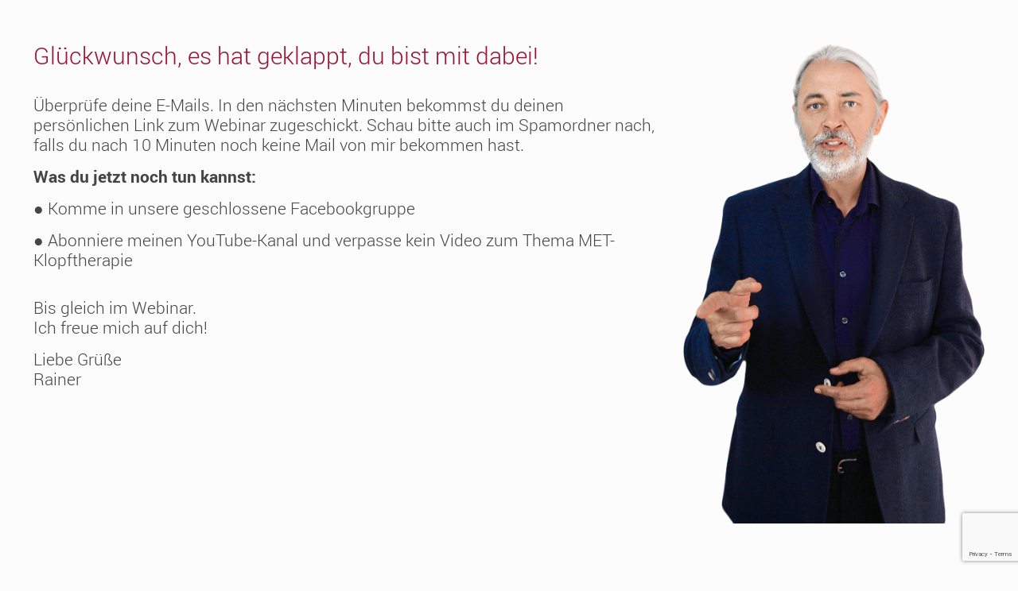

--- FILE ---
content_type: text/html; charset=utf-8
request_url: https://www.google.com/recaptcha/api2/anchor?ar=1&k=6LcV9aYUAAAAAP6AGEFSiZl2JBzmDyZlc_e5zIUF&co=aHR0cHM6Ly9mcmFua2UtYWthZGVtaWUuZGU6NDQz&hl=en&v=PoyoqOPhxBO7pBk68S4YbpHZ&size=invisible&anchor-ms=20000&execute-ms=30000&cb=iz589h369um9
body_size: 49632
content:
<!DOCTYPE HTML><html dir="ltr" lang="en"><head><meta http-equiv="Content-Type" content="text/html; charset=UTF-8">
<meta http-equiv="X-UA-Compatible" content="IE=edge">
<title>reCAPTCHA</title>
<style type="text/css">
/* cyrillic-ext */
@font-face {
  font-family: 'Roboto';
  font-style: normal;
  font-weight: 400;
  font-stretch: 100%;
  src: url(//fonts.gstatic.com/s/roboto/v48/KFO7CnqEu92Fr1ME7kSn66aGLdTylUAMa3GUBHMdazTgWw.woff2) format('woff2');
  unicode-range: U+0460-052F, U+1C80-1C8A, U+20B4, U+2DE0-2DFF, U+A640-A69F, U+FE2E-FE2F;
}
/* cyrillic */
@font-face {
  font-family: 'Roboto';
  font-style: normal;
  font-weight: 400;
  font-stretch: 100%;
  src: url(//fonts.gstatic.com/s/roboto/v48/KFO7CnqEu92Fr1ME7kSn66aGLdTylUAMa3iUBHMdazTgWw.woff2) format('woff2');
  unicode-range: U+0301, U+0400-045F, U+0490-0491, U+04B0-04B1, U+2116;
}
/* greek-ext */
@font-face {
  font-family: 'Roboto';
  font-style: normal;
  font-weight: 400;
  font-stretch: 100%;
  src: url(//fonts.gstatic.com/s/roboto/v48/KFO7CnqEu92Fr1ME7kSn66aGLdTylUAMa3CUBHMdazTgWw.woff2) format('woff2');
  unicode-range: U+1F00-1FFF;
}
/* greek */
@font-face {
  font-family: 'Roboto';
  font-style: normal;
  font-weight: 400;
  font-stretch: 100%;
  src: url(//fonts.gstatic.com/s/roboto/v48/KFO7CnqEu92Fr1ME7kSn66aGLdTylUAMa3-UBHMdazTgWw.woff2) format('woff2');
  unicode-range: U+0370-0377, U+037A-037F, U+0384-038A, U+038C, U+038E-03A1, U+03A3-03FF;
}
/* math */
@font-face {
  font-family: 'Roboto';
  font-style: normal;
  font-weight: 400;
  font-stretch: 100%;
  src: url(//fonts.gstatic.com/s/roboto/v48/KFO7CnqEu92Fr1ME7kSn66aGLdTylUAMawCUBHMdazTgWw.woff2) format('woff2');
  unicode-range: U+0302-0303, U+0305, U+0307-0308, U+0310, U+0312, U+0315, U+031A, U+0326-0327, U+032C, U+032F-0330, U+0332-0333, U+0338, U+033A, U+0346, U+034D, U+0391-03A1, U+03A3-03A9, U+03B1-03C9, U+03D1, U+03D5-03D6, U+03F0-03F1, U+03F4-03F5, U+2016-2017, U+2034-2038, U+203C, U+2040, U+2043, U+2047, U+2050, U+2057, U+205F, U+2070-2071, U+2074-208E, U+2090-209C, U+20D0-20DC, U+20E1, U+20E5-20EF, U+2100-2112, U+2114-2115, U+2117-2121, U+2123-214F, U+2190, U+2192, U+2194-21AE, U+21B0-21E5, U+21F1-21F2, U+21F4-2211, U+2213-2214, U+2216-22FF, U+2308-230B, U+2310, U+2319, U+231C-2321, U+2336-237A, U+237C, U+2395, U+239B-23B7, U+23D0, U+23DC-23E1, U+2474-2475, U+25AF, U+25B3, U+25B7, U+25BD, U+25C1, U+25CA, U+25CC, U+25FB, U+266D-266F, U+27C0-27FF, U+2900-2AFF, U+2B0E-2B11, U+2B30-2B4C, U+2BFE, U+3030, U+FF5B, U+FF5D, U+1D400-1D7FF, U+1EE00-1EEFF;
}
/* symbols */
@font-face {
  font-family: 'Roboto';
  font-style: normal;
  font-weight: 400;
  font-stretch: 100%;
  src: url(//fonts.gstatic.com/s/roboto/v48/KFO7CnqEu92Fr1ME7kSn66aGLdTylUAMaxKUBHMdazTgWw.woff2) format('woff2');
  unicode-range: U+0001-000C, U+000E-001F, U+007F-009F, U+20DD-20E0, U+20E2-20E4, U+2150-218F, U+2190, U+2192, U+2194-2199, U+21AF, U+21E6-21F0, U+21F3, U+2218-2219, U+2299, U+22C4-22C6, U+2300-243F, U+2440-244A, U+2460-24FF, U+25A0-27BF, U+2800-28FF, U+2921-2922, U+2981, U+29BF, U+29EB, U+2B00-2BFF, U+4DC0-4DFF, U+FFF9-FFFB, U+10140-1018E, U+10190-1019C, U+101A0, U+101D0-101FD, U+102E0-102FB, U+10E60-10E7E, U+1D2C0-1D2D3, U+1D2E0-1D37F, U+1F000-1F0FF, U+1F100-1F1AD, U+1F1E6-1F1FF, U+1F30D-1F30F, U+1F315, U+1F31C, U+1F31E, U+1F320-1F32C, U+1F336, U+1F378, U+1F37D, U+1F382, U+1F393-1F39F, U+1F3A7-1F3A8, U+1F3AC-1F3AF, U+1F3C2, U+1F3C4-1F3C6, U+1F3CA-1F3CE, U+1F3D4-1F3E0, U+1F3ED, U+1F3F1-1F3F3, U+1F3F5-1F3F7, U+1F408, U+1F415, U+1F41F, U+1F426, U+1F43F, U+1F441-1F442, U+1F444, U+1F446-1F449, U+1F44C-1F44E, U+1F453, U+1F46A, U+1F47D, U+1F4A3, U+1F4B0, U+1F4B3, U+1F4B9, U+1F4BB, U+1F4BF, U+1F4C8-1F4CB, U+1F4D6, U+1F4DA, U+1F4DF, U+1F4E3-1F4E6, U+1F4EA-1F4ED, U+1F4F7, U+1F4F9-1F4FB, U+1F4FD-1F4FE, U+1F503, U+1F507-1F50B, U+1F50D, U+1F512-1F513, U+1F53E-1F54A, U+1F54F-1F5FA, U+1F610, U+1F650-1F67F, U+1F687, U+1F68D, U+1F691, U+1F694, U+1F698, U+1F6AD, U+1F6B2, U+1F6B9-1F6BA, U+1F6BC, U+1F6C6-1F6CF, U+1F6D3-1F6D7, U+1F6E0-1F6EA, U+1F6F0-1F6F3, U+1F6F7-1F6FC, U+1F700-1F7FF, U+1F800-1F80B, U+1F810-1F847, U+1F850-1F859, U+1F860-1F887, U+1F890-1F8AD, U+1F8B0-1F8BB, U+1F8C0-1F8C1, U+1F900-1F90B, U+1F93B, U+1F946, U+1F984, U+1F996, U+1F9E9, U+1FA00-1FA6F, U+1FA70-1FA7C, U+1FA80-1FA89, U+1FA8F-1FAC6, U+1FACE-1FADC, U+1FADF-1FAE9, U+1FAF0-1FAF8, U+1FB00-1FBFF;
}
/* vietnamese */
@font-face {
  font-family: 'Roboto';
  font-style: normal;
  font-weight: 400;
  font-stretch: 100%;
  src: url(//fonts.gstatic.com/s/roboto/v48/KFO7CnqEu92Fr1ME7kSn66aGLdTylUAMa3OUBHMdazTgWw.woff2) format('woff2');
  unicode-range: U+0102-0103, U+0110-0111, U+0128-0129, U+0168-0169, U+01A0-01A1, U+01AF-01B0, U+0300-0301, U+0303-0304, U+0308-0309, U+0323, U+0329, U+1EA0-1EF9, U+20AB;
}
/* latin-ext */
@font-face {
  font-family: 'Roboto';
  font-style: normal;
  font-weight: 400;
  font-stretch: 100%;
  src: url(//fonts.gstatic.com/s/roboto/v48/KFO7CnqEu92Fr1ME7kSn66aGLdTylUAMa3KUBHMdazTgWw.woff2) format('woff2');
  unicode-range: U+0100-02BA, U+02BD-02C5, U+02C7-02CC, U+02CE-02D7, U+02DD-02FF, U+0304, U+0308, U+0329, U+1D00-1DBF, U+1E00-1E9F, U+1EF2-1EFF, U+2020, U+20A0-20AB, U+20AD-20C0, U+2113, U+2C60-2C7F, U+A720-A7FF;
}
/* latin */
@font-face {
  font-family: 'Roboto';
  font-style: normal;
  font-weight: 400;
  font-stretch: 100%;
  src: url(//fonts.gstatic.com/s/roboto/v48/KFO7CnqEu92Fr1ME7kSn66aGLdTylUAMa3yUBHMdazQ.woff2) format('woff2');
  unicode-range: U+0000-00FF, U+0131, U+0152-0153, U+02BB-02BC, U+02C6, U+02DA, U+02DC, U+0304, U+0308, U+0329, U+2000-206F, U+20AC, U+2122, U+2191, U+2193, U+2212, U+2215, U+FEFF, U+FFFD;
}
/* cyrillic-ext */
@font-face {
  font-family: 'Roboto';
  font-style: normal;
  font-weight: 500;
  font-stretch: 100%;
  src: url(//fonts.gstatic.com/s/roboto/v48/KFO7CnqEu92Fr1ME7kSn66aGLdTylUAMa3GUBHMdazTgWw.woff2) format('woff2');
  unicode-range: U+0460-052F, U+1C80-1C8A, U+20B4, U+2DE0-2DFF, U+A640-A69F, U+FE2E-FE2F;
}
/* cyrillic */
@font-face {
  font-family: 'Roboto';
  font-style: normal;
  font-weight: 500;
  font-stretch: 100%;
  src: url(//fonts.gstatic.com/s/roboto/v48/KFO7CnqEu92Fr1ME7kSn66aGLdTylUAMa3iUBHMdazTgWw.woff2) format('woff2');
  unicode-range: U+0301, U+0400-045F, U+0490-0491, U+04B0-04B1, U+2116;
}
/* greek-ext */
@font-face {
  font-family: 'Roboto';
  font-style: normal;
  font-weight: 500;
  font-stretch: 100%;
  src: url(//fonts.gstatic.com/s/roboto/v48/KFO7CnqEu92Fr1ME7kSn66aGLdTylUAMa3CUBHMdazTgWw.woff2) format('woff2');
  unicode-range: U+1F00-1FFF;
}
/* greek */
@font-face {
  font-family: 'Roboto';
  font-style: normal;
  font-weight: 500;
  font-stretch: 100%;
  src: url(//fonts.gstatic.com/s/roboto/v48/KFO7CnqEu92Fr1ME7kSn66aGLdTylUAMa3-UBHMdazTgWw.woff2) format('woff2');
  unicode-range: U+0370-0377, U+037A-037F, U+0384-038A, U+038C, U+038E-03A1, U+03A3-03FF;
}
/* math */
@font-face {
  font-family: 'Roboto';
  font-style: normal;
  font-weight: 500;
  font-stretch: 100%;
  src: url(//fonts.gstatic.com/s/roboto/v48/KFO7CnqEu92Fr1ME7kSn66aGLdTylUAMawCUBHMdazTgWw.woff2) format('woff2');
  unicode-range: U+0302-0303, U+0305, U+0307-0308, U+0310, U+0312, U+0315, U+031A, U+0326-0327, U+032C, U+032F-0330, U+0332-0333, U+0338, U+033A, U+0346, U+034D, U+0391-03A1, U+03A3-03A9, U+03B1-03C9, U+03D1, U+03D5-03D6, U+03F0-03F1, U+03F4-03F5, U+2016-2017, U+2034-2038, U+203C, U+2040, U+2043, U+2047, U+2050, U+2057, U+205F, U+2070-2071, U+2074-208E, U+2090-209C, U+20D0-20DC, U+20E1, U+20E5-20EF, U+2100-2112, U+2114-2115, U+2117-2121, U+2123-214F, U+2190, U+2192, U+2194-21AE, U+21B0-21E5, U+21F1-21F2, U+21F4-2211, U+2213-2214, U+2216-22FF, U+2308-230B, U+2310, U+2319, U+231C-2321, U+2336-237A, U+237C, U+2395, U+239B-23B7, U+23D0, U+23DC-23E1, U+2474-2475, U+25AF, U+25B3, U+25B7, U+25BD, U+25C1, U+25CA, U+25CC, U+25FB, U+266D-266F, U+27C0-27FF, U+2900-2AFF, U+2B0E-2B11, U+2B30-2B4C, U+2BFE, U+3030, U+FF5B, U+FF5D, U+1D400-1D7FF, U+1EE00-1EEFF;
}
/* symbols */
@font-face {
  font-family: 'Roboto';
  font-style: normal;
  font-weight: 500;
  font-stretch: 100%;
  src: url(//fonts.gstatic.com/s/roboto/v48/KFO7CnqEu92Fr1ME7kSn66aGLdTylUAMaxKUBHMdazTgWw.woff2) format('woff2');
  unicode-range: U+0001-000C, U+000E-001F, U+007F-009F, U+20DD-20E0, U+20E2-20E4, U+2150-218F, U+2190, U+2192, U+2194-2199, U+21AF, U+21E6-21F0, U+21F3, U+2218-2219, U+2299, U+22C4-22C6, U+2300-243F, U+2440-244A, U+2460-24FF, U+25A0-27BF, U+2800-28FF, U+2921-2922, U+2981, U+29BF, U+29EB, U+2B00-2BFF, U+4DC0-4DFF, U+FFF9-FFFB, U+10140-1018E, U+10190-1019C, U+101A0, U+101D0-101FD, U+102E0-102FB, U+10E60-10E7E, U+1D2C0-1D2D3, U+1D2E0-1D37F, U+1F000-1F0FF, U+1F100-1F1AD, U+1F1E6-1F1FF, U+1F30D-1F30F, U+1F315, U+1F31C, U+1F31E, U+1F320-1F32C, U+1F336, U+1F378, U+1F37D, U+1F382, U+1F393-1F39F, U+1F3A7-1F3A8, U+1F3AC-1F3AF, U+1F3C2, U+1F3C4-1F3C6, U+1F3CA-1F3CE, U+1F3D4-1F3E0, U+1F3ED, U+1F3F1-1F3F3, U+1F3F5-1F3F7, U+1F408, U+1F415, U+1F41F, U+1F426, U+1F43F, U+1F441-1F442, U+1F444, U+1F446-1F449, U+1F44C-1F44E, U+1F453, U+1F46A, U+1F47D, U+1F4A3, U+1F4B0, U+1F4B3, U+1F4B9, U+1F4BB, U+1F4BF, U+1F4C8-1F4CB, U+1F4D6, U+1F4DA, U+1F4DF, U+1F4E3-1F4E6, U+1F4EA-1F4ED, U+1F4F7, U+1F4F9-1F4FB, U+1F4FD-1F4FE, U+1F503, U+1F507-1F50B, U+1F50D, U+1F512-1F513, U+1F53E-1F54A, U+1F54F-1F5FA, U+1F610, U+1F650-1F67F, U+1F687, U+1F68D, U+1F691, U+1F694, U+1F698, U+1F6AD, U+1F6B2, U+1F6B9-1F6BA, U+1F6BC, U+1F6C6-1F6CF, U+1F6D3-1F6D7, U+1F6E0-1F6EA, U+1F6F0-1F6F3, U+1F6F7-1F6FC, U+1F700-1F7FF, U+1F800-1F80B, U+1F810-1F847, U+1F850-1F859, U+1F860-1F887, U+1F890-1F8AD, U+1F8B0-1F8BB, U+1F8C0-1F8C1, U+1F900-1F90B, U+1F93B, U+1F946, U+1F984, U+1F996, U+1F9E9, U+1FA00-1FA6F, U+1FA70-1FA7C, U+1FA80-1FA89, U+1FA8F-1FAC6, U+1FACE-1FADC, U+1FADF-1FAE9, U+1FAF0-1FAF8, U+1FB00-1FBFF;
}
/* vietnamese */
@font-face {
  font-family: 'Roboto';
  font-style: normal;
  font-weight: 500;
  font-stretch: 100%;
  src: url(//fonts.gstatic.com/s/roboto/v48/KFO7CnqEu92Fr1ME7kSn66aGLdTylUAMa3OUBHMdazTgWw.woff2) format('woff2');
  unicode-range: U+0102-0103, U+0110-0111, U+0128-0129, U+0168-0169, U+01A0-01A1, U+01AF-01B0, U+0300-0301, U+0303-0304, U+0308-0309, U+0323, U+0329, U+1EA0-1EF9, U+20AB;
}
/* latin-ext */
@font-face {
  font-family: 'Roboto';
  font-style: normal;
  font-weight: 500;
  font-stretch: 100%;
  src: url(//fonts.gstatic.com/s/roboto/v48/KFO7CnqEu92Fr1ME7kSn66aGLdTylUAMa3KUBHMdazTgWw.woff2) format('woff2');
  unicode-range: U+0100-02BA, U+02BD-02C5, U+02C7-02CC, U+02CE-02D7, U+02DD-02FF, U+0304, U+0308, U+0329, U+1D00-1DBF, U+1E00-1E9F, U+1EF2-1EFF, U+2020, U+20A0-20AB, U+20AD-20C0, U+2113, U+2C60-2C7F, U+A720-A7FF;
}
/* latin */
@font-face {
  font-family: 'Roboto';
  font-style: normal;
  font-weight: 500;
  font-stretch: 100%;
  src: url(//fonts.gstatic.com/s/roboto/v48/KFO7CnqEu92Fr1ME7kSn66aGLdTylUAMa3yUBHMdazQ.woff2) format('woff2');
  unicode-range: U+0000-00FF, U+0131, U+0152-0153, U+02BB-02BC, U+02C6, U+02DA, U+02DC, U+0304, U+0308, U+0329, U+2000-206F, U+20AC, U+2122, U+2191, U+2193, U+2212, U+2215, U+FEFF, U+FFFD;
}
/* cyrillic-ext */
@font-face {
  font-family: 'Roboto';
  font-style: normal;
  font-weight: 900;
  font-stretch: 100%;
  src: url(//fonts.gstatic.com/s/roboto/v48/KFO7CnqEu92Fr1ME7kSn66aGLdTylUAMa3GUBHMdazTgWw.woff2) format('woff2');
  unicode-range: U+0460-052F, U+1C80-1C8A, U+20B4, U+2DE0-2DFF, U+A640-A69F, U+FE2E-FE2F;
}
/* cyrillic */
@font-face {
  font-family: 'Roboto';
  font-style: normal;
  font-weight: 900;
  font-stretch: 100%;
  src: url(//fonts.gstatic.com/s/roboto/v48/KFO7CnqEu92Fr1ME7kSn66aGLdTylUAMa3iUBHMdazTgWw.woff2) format('woff2');
  unicode-range: U+0301, U+0400-045F, U+0490-0491, U+04B0-04B1, U+2116;
}
/* greek-ext */
@font-face {
  font-family: 'Roboto';
  font-style: normal;
  font-weight: 900;
  font-stretch: 100%;
  src: url(//fonts.gstatic.com/s/roboto/v48/KFO7CnqEu92Fr1ME7kSn66aGLdTylUAMa3CUBHMdazTgWw.woff2) format('woff2');
  unicode-range: U+1F00-1FFF;
}
/* greek */
@font-face {
  font-family: 'Roboto';
  font-style: normal;
  font-weight: 900;
  font-stretch: 100%;
  src: url(//fonts.gstatic.com/s/roboto/v48/KFO7CnqEu92Fr1ME7kSn66aGLdTylUAMa3-UBHMdazTgWw.woff2) format('woff2');
  unicode-range: U+0370-0377, U+037A-037F, U+0384-038A, U+038C, U+038E-03A1, U+03A3-03FF;
}
/* math */
@font-face {
  font-family: 'Roboto';
  font-style: normal;
  font-weight: 900;
  font-stretch: 100%;
  src: url(//fonts.gstatic.com/s/roboto/v48/KFO7CnqEu92Fr1ME7kSn66aGLdTylUAMawCUBHMdazTgWw.woff2) format('woff2');
  unicode-range: U+0302-0303, U+0305, U+0307-0308, U+0310, U+0312, U+0315, U+031A, U+0326-0327, U+032C, U+032F-0330, U+0332-0333, U+0338, U+033A, U+0346, U+034D, U+0391-03A1, U+03A3-03A9, U+03B1-03C9, U+03D1, U+03D5-03D6, U+03F0-03F1, U+03F4-03F5, U+2016-2017, U+2034-2038, U+203C, U+2040, U+2043, U+2047, U+2050, U+2057, U+205F, U+2070-2071, U+2074-208E, U+2090-209C, U+20D0-20DC, U+20E1, U+20E5-20EF, U+2100-2112, U+2114-2115, U+2117-2121, U+2123-214F, U+2190, U+2192, U+2194-21AE, U+21B0-21E5, U+21F1-21F2, U+21F4-2211, U+2213-2214, U+2216-22FF, U+2308-230B, U+2310, U+2319, U+231C-2321, U+2336-237A, U+237C, U+2395, U+239B-23B7, U+23D0, U+23DC-23E1, U+2474-2475, U+25AF, U+25B3, U+25B7, U+25BD, U+25C1, U+25CA, U+25CC, U+25FB, U+266D-266F, U+27C0-27FF, U+2900-2AFF, U+2B0E-2B11, U+2B30-2B4C, U+2BFE, U+3030, U+FF5B, U+FF5D, U+1D400-1D7FF, U+1EE00-1EEFF;
}
/* symbols */
@font-face {
  font-family: 'Roboto';
  font-style: normal;
  font-weight: 900;
  font-stretch: 100%;
  src: url(//fonts.gstatic.com/s/roboto/v48/KFO7CnqEu92Fr1ME7kSn66aGLdTylUAMaxKUBHMdazTgWw.woff2) format('woff2');
  unicode-range: U+0001-000C, U+000E-001F, U+007F-009F, U+20DD-20E0, U+20E2-20E4, U+2150-218F, U+2190, U+2192, U+2194-2199, U+21AF, U+21E6-21F0, U+21F3, U+2218-2219, U+2299, U+22C4-22C6, U+2300-243F, U+2440-244A, U+2460-24FF, U+25A0-27BF, U+2800-28FF, U+2921-2922, U+2981, U+29BF, U+29EB, U+2B00-2BFF, U+4DC0-4DFF, U+FFF9-FFFB, U+10140-1018E, U+10190-1019C, U+101A0, U+101D0-101FD, U+102E0-102FB, U+10E60-10E7E, U+1D2C0-1D2D3, U+1D2E0-1D37F, U+1F000-1F0FF, U+1F100-1F1AD, U+1F1E6-1F1FF, U+1F30D-1F30F, U+1F315, U+1F31C, U+1F31E, U+1F320-1F32C, U+1F336, U+1F378, U+1F37D, U+1F382, U+1F393-1F39F, U+1F3A7-1F3A8, U+1F3AC-1F3AF, U+1F3C2, U+1F3C4-1F3C6, U+1F3CA-1F3CE, U+1F3D4-1F3E0, U+1F3ED, U+1F3F1-1F3F3, U+1F3F5-1F3F7, U+1F408, U+1F415, U+1F41F, U+1F426, U+1F43F, U+1F441-1F442, U+1F444, U+1F446-1F449, U+1F44C-1F44E, U+1F453, U+1F46A, U+1F47D, U+1F4A3, U+1F4B0, U+1F4B3, U+1F4B9, U+1F4BB, U+1F4BF, U+1F4C8-1F4CB, U+1F4D6, U+1F4DA, U+1F4DF, U+1F4E3-1F4E6, U+1F4EA-1F4ED, U+1F4F7, U+1F4F9-1F4FB, U+1F4FD-1F4FE, U+1F503, U+1F507-1F50B, U+1F50D, U+1F512-1F513, U+1F53E-1F54A, U+1F54F-1F5FA, U+1F610, U+1F650-1F67F, U+1F687, U+1F68D, U+1F691, U+1F694, U+1F698, U+1F6AD, U+1F6B2, U+1F6B9-1F6BA, U+1F6BC, U+1F6C6-1F6CF, U+1F6D3-1F6D7, U+1F6E0-1F6EA, U+1F6F0-1F6F3, U+1F6F7-1F6FC, U+1F700-1F7FF, U+1F800-1F80B, U+1F810-1F847, U+1F850-1F859, U+1F860-1F887, U+1F890-1F8AD, U+1F8B0-1F8BB, U+1F8C0-1F8C1, U+1F900-1F90B, U+1F93B, U+1F946, U+1F984, U+1F996, U+1F9E9, U+1FA00-1FA6F, U+1FA70-1FA7C, U+1FA80-1FA89, U+1FA8F-1FAC6, U+1FACE-1FADC, U+1FADF-1FAE9, U+1FAF0-1FAF8, U+1FB00-1FBFF;
}
/* vietnamese */
@font-face {
  font-family: 'Roboto';
  font-style: normal;
  font-weight: 900;
  font-stretch: 100%;
  src: url(//fonts.gstatic.com/s/roboto/v48/KFO7CnqEu92Fr1ME7kSn66aGLdTylUAMa3OUBHMdazTgWw.woff2) format('woff2');
  unicode-range: U+0102-0103, U+0110-0111, U+0128-0129, U+0168-0169, U+01A0-01A1, U+01AF-01B0, U+0300-0301, U+0303-0304, U+0308-0309, U+0323, U+0329, U+1EA0-1EF9, U+20AB;
}
/* latin-ext */
@font-face {
  font-family: 'Roboto';
  font-style: normal;
  font-weight: 900;
  font-stretch: 100%;
  src: url(//fonts.gstatic.com/s/roboto/v48/KFO7CnqEu92Fr1ME7kSn66aGLdTylUAMa3KUBHMdazTgWw.woff2) format('woff2');
  unicode-range: U+0100-02BA, U+02BD-02C5, U+02C7-02CC, U+02CE-02D7, U+02DD-02FF, U+0304, U+0308, U+0329, U+1D00-1DBF, U+1E00-1E9F, U+1EF2-1EFF, U+2020, U+20A0-20AB, U+20AD-20C0, U+2113, U+2C60-2C7F, U+A720-A7FF;
}
/* latin */
@font-face {
  font-family: 'Roboto';
  font-style: normal;
  font-weight: 900;
  font-stretch: 100%;
  src: url(//fonts.gstatic.com/s/roboto/v48/KFO7CnqEu92Fr1ME7kSn66aGLdTylUAMa3yUBHMdazQ.woff2) format('woff2');
  unicode-range: U+0000-00FF, U+0131, U+0152-0153, U+02BB-02BC, U+02C6, U+02DA, U+02DC, U+0304, U+0308, U+0329, U+2000-206F, U+20AC, U+2122, U+2191, U+2193, U+2212, U+2215, U+FEFF, U+FFFD;
}

</style>
<link rel="stylesheet" type="text/css" href="https://www.gstatic.com/recaptcha/releases/PoyoqOPhxBO7pBk68S4YbpHZ/styles__ltr.css">
<script nonce="eYQOMVuY37yos6fFDNQwPQ" type="text/javascript">window['__recaptcha_api'] = 'https://www.google.com/recaptcha/api2/';</script>
<script type="text/javascript" src="https://www.gstatic.com/recaptcha/releases/PoyoqOPhxBO7pBk68S4YbpHZ/recaptcha__en.js" nonce="eYQOMVuY37yos6fFDNQwPQ">
      
    </script></head>
<body><div id="rc-anchor-alert" class="rc-anchor-alert"></div>
<input type="hidden" id="recaptcha-token" value="[base64]">
<script type="text/javascript" nonce="eYQOMVuY37yos6fFDNQwPQ">
      recaptcha.anchor.Main.init("[\x22ainput\x22,[\x22bgdata\x22,\x22\x22,\[base64]/[base64]/[base64]/[base64]/cjw8ejpyPj4+eil9Y2F0Y2gobCl7dGhyb3cgbDt9fSxIPWZ1bmN0aW9uKHcsdCx6KXtpZih3PT0xOTR8fHc9PTIwOCl0LnZbd10/dC52W3ddLmNvbmNhdCh6KTp0LnZbd109b2Yoeix0KTtlbHNle2lmKHQuYkImJnchPTMxNylyZXR1cm47dz09NjZ8fHc9PTEyMnx8dz09NDcwfHx3PT00NHx8dz09NDE2fHx3PT0zOTd8fHc9PTQyMXx8dz09Njh8fHc9PTcwfHx3PT0xODQ/[base64]/[base64]/[base64]/bmV3IGRbVl0oSlswXSk6cD09Mj9uZXcgZFtWXShKWzBdLEpbMV0pOnA9PTM/bmV3IGRbVl0oSlswXSxKWzFdLEpbMl0pOnA9PTQ/[base64]/[base64]/[base64]/[base64]\x22,\[base64]\x22,\[base64]/DqMO+YMO+woQ9P8KNPWDCk8OQw4PChUPCgShVw5nCmcOOw78ucU1mDcKQPRnCmR/ChFUswqnDk8Onw7HDhxjDtx5fOBVBRsKRwrsrHsOfw61TwrZNOcK5wpHDlsO/w5gPw5HCkQh1FhvCjcO2w5xRbMKLw6TDlMKBw7LChho5wpx4SiElXHopw7pqwplOw5RGNsKPAcO4w6zDm3xZKcOuw7/[base64]/DtWRrOsKCw77ClSBQwoZMGVwMwqo6KFnDlGM9w4Q2MlxHwoPChVQIwqZbHcKWdQTDrVjCtcONw7HDncKra8K9wqQUwqHCs8Klwo1mJcOMwr7CmMKZJMKKZRPDo8OyHw/Dvlh/P8KuwonChcOMasKPdcKSwq7CqV/DrzPDkgTCqQrCp8OHPD4kw5Viw5TDosKiK03DjmHCnRQuw7nCusKyGMKHwpM8w71jwoLCqMOCScOgM3jCjMKUw6/DmR/[base64]/CicOODMOeRS/[base64]/wocbw7cudMKvccK1w43Dl8ORFsKdEQfDqiIZe8Ovwo/DnsOxw4JcVMOkJcKbwo/DjsOvWkViwprCvXnDhcOZCcOIwpDCrT/CoCp2acOlT3hSM8Okw7Bnw6Vewq7CscOvPAZjw6jDggvCv8K+fBdHw7jDtB7CnMOTwrDDnwHCnAQTXUvDmAwUFcKswr3Dlk7Dr8OoOHvCrVlCeEFaXcO9cGvCvMKmwrJ0w4J9w75JBMK+wqLDqsOvwqbCqUnChlokOcK0I8KRMn/CisO2WCYzWsOSe2R3Ox3DjsOfwp/Dg2vDtsKtw4oPw5I2wpwiw4wZRlDCmMOxFMKdN8OcP8KpBMKJwpE8w6p+fCAlbUE2w5bDr1jDikJ/wr3CqMOqQn8eaxTDlcOIPwc+bMK2PmHDtMKhQi5Qwog2wpDDgsOcXHXDmDTDn8KMw7fDn8K/[base64]/DnMK7cFwbOHbCsAA3w74RXl0Gwqp3wpgQVmLDhsOQwrLCkVsCZcKlKMKTcMODbWIBEcKAEMKAwpIzw6jClxFyZynCnTIQOMKuCllHDSUKPE8qKxrCnUnDoFfDuC8vwoMnw59efsKsI3Q9BsKgw57Cs8O/w6nDt2R8w7wzUsKRUsOmdn/Cr3p8wq9yA2LDkgbCtcOJw5DCrXxMZQrDtidFU8Ozwr51IBFee1t4VlNBGGfCn1/CrMKUJBjDoizDrTbCgwHDphHDrSbCiyTDmcOiIMKeABnDuMOHHmkjIEdFVBnDhnofeFB3bcKkworDusOxbcKTP8OkAMKhQRoxfklDw4LCusOUHkE5w6HDk2LDvcOFwobCrx3CuEY8wo9BwrQ9OsK3wovDl3Ahwo3Dn2fDgcK2KcOow78iGMKsCgljE8Kmwr5jwq/DpALDmcOVw5vDicKywoImw63CuX3Dm8K8GMKLw4TCtMOYwoLCiUXCiXVcWWnCmgAuw6s2w7/ChD3Dj8Ojw6LDozkYNsKBw5rDq8KtAcO4woI4w5XDqcOow6/[base64]/LcKrw57CusK/Rn04wpbDksKYwo91DEsLbcKVwqxoA8Oxw65gw5LCrMKmE1YkwqDCpAUPw77Dv30UwoMVwrFab3/CjcOjw6HCk8KneAPCj2vCt8KzEcOSwow4eXPDhwzDpVQEbMOgw6VTF8KAFyXDg3nDlhsSw61mCU7DucK/wqlpwr7DpQfCiUV5Dl53KMOLcxIow5BEHsOew7BCwpMNVw8rw5EOw4fDnsOFPcODw6zCvyrDkBggG3fDlcKCEjJ/w63Cux/CpsKvw4FSeznDhsKvEE3CqMKmRFIkLsK8S8OYwrNtRQ/Ct8OZwqvDtnXCjMOTTsObWsKLTcKjZDEQVcKRw7XDrAgxwqkVWXTCtx/CqynDvMO6EgEtw7jDicOYwrDCq8K7wogkw6howpoZw5IywpAUwpvDu8Kzw4Ncwrlaa2jCtcKowp4Zwq9nw4JGO8KwKMKxw77CtsOEw6w2NAnDrcOyw5fCoHjDjcKMw7/[base64]/NsOowrTDtBZ3wow7RMKlDw7CqsOvw7BGb1Vjw6w8w6dDacKpwrIXNHTDpjQiwplwwqQhUn4Lw7zDl8OiU3HCuQHChMKLdcKZOsKFGCp0dMK5w67DpsKrwolGTsKEw5FlCzURUi/DjcKVwoROwoMXEsKcw4QaE0d0KCnDiw81wqzCrsKRwpnCqzZRw7IQaxXCi8Kvf1h5wr3Ci8OdTH1VbXnCrsOFw48NwrbDn8KRMVEZwrNvVMOtdsK6bQXDsHUow7dYw5TDrMKwJcKcDRkPw6/CpWd3w5/DtcO6wpbDvWAqeC/CuMKvw4hoI3dJD8KMNAUpw6xHwoEfcXjDiMOXP8OxwoNjw4tHw6Q9w6lbw48ww7nCogrCmUMfQ8OGBT1rRcKTEcK9Fg/Ck21SalcGHlsKVMOtwrFpwotYwq/DoMKiJ8KPKMKvwpjCrcO+L1LCkcKvwrjDkyo7w51jw5vCssKWCsKCNsO4Gg5dwotgD8OZE30zwqHDqDrDmnh8w6RCKWPDj8KJKkNZLiXDhcOGwoctHcKyw7HCv8KIw4rDrxdYejzCncO/wozDpX18wpbDisO5w4cZwqHDlsKXwoDCgcKKUy4IwrTCq0/Dm1Vhwr3Dg8KDw5UoaMKiwpRLZ8Kow7AJHsKcw6PCoMKsecKnA8KywpHDmXTDjMKdw68hQsOeM8KXVsOew6vCv8OxE8OvYSbDqydzw75PwqHDv8OjE8K7FcO/[base64]/DosOiVcOsw73CgWHDl8Otw7nDjMK4IMK0wonDhhltw4QyLsKxw6vDnnhpOXLDgg5Kw7HCh8K+RcOrw5TDrcKPFsK7w6FuUsOhXcKLP8K1SU0/wpdswp1LwqJpwrHCgkRNw69PYSTCqkI+wqbDuMKXC0Y9WHh7dyHDhMK6wpXDkj4yw4duExhdFn5wwpkmT1ACYFkVJnrCphVJw5vDhy/Cl8K1w7zChF5FJg8Wwp3Dg3fCjsOmw7Flw55bw7/DjMORwrV8dCTCtsOkwpd+woBBwpzCn8Kgw6LDv2l2VT9Jw7NHHk0+QjbDlMKTwrF6aTRPW2cpwr7CtWzDsj/DqyzCvwnDlcKbeA0aw43DoCNaw4LClcOZCjrDhcORcMKHwoxsX8KXw6tKLjvDrmrCjmfDiUZ8w6l+w7gAfsKvw6I0wp9fMRMCw6vCrWrDtFgzwr1Wei/CgsKTRwQ8wp4GfsO/SsOGwqPDucKAeUZ7w4EewqN4AsOHw5M7H8Kxw55KVsKkwrt8SsOpwqkOA8KOKcOXB8KIDcO1WcOyOAnClMKZw71zwpPDkRHCpmHCkMKBwqU3ewpyEwbCjcKWw57DlgzCjsOjbMKHQw4zXcOAwr8aAsOlwrUmRcO5wrVxTMODFsOpw44XDcOGHcOMwpvCo3Zuw7g/UnnDlWbCucKvwrfDhEcvIgzCosO7woQYwpbCnMObwrLCuGLCvjBuRmkHXMKdw795O8Oxw7fDjMKuXMKNK8K1wpQ9wonDpVjCi8KJK0UZKlXDqsKTNMKcw7bDjcKnQjfCnD3DkUo9w6zCpcO+w74NwqHCjnrDliHDrVRsWnw5DMKJY8OzY8OBw4AzwoksAxHDsUEMw4h/IVbCv8O4w4dkaMK2w5QSfxoVwpRvw6UkScOdYwnCmGwzd8OrMg8SN8O+wrgUw5DDncOlSSLDuVzDnB7CncOgOUHCqsOvw73DmFnCq8OtwpLDmwhJw47CqMKgPj9MwoApwqEnIgzDsUBGYsODwqQ5w4zDpStjw5BAX8O+E8Kjwp7CqMOCwqbCn0p/[base64]/[base64]/CnXZHM8KtwrEbQiwRw6rDo13DpcOZw7fCocO8RMOUw7/Cq8OiwrzDjjBawrx0LMOrwokgw7Jvw7PDmsOEOXXCpX/Cmwh2wpQKMMOQwpnDjMKic8Opw7HCjMKFw4hjOwfDqcK2wrXCmMOSa1vDiVFRwqPDrjEAw5LCjlfCmlFdWHB8W8OMHH9gfGLDhmHDtcOWw7DCicOgJ2TCuWDCuBtseQbCjMKDw496w5BRwrZkwqBvZinCin/CjMO/WMOMP8KsZSUUwpLCo3URw5zCq3PCu8OQTsO9UwzCocOCwrzDvsKcw5MCwovCoMKRwozCmFg8woZmBCnDhcKxw7HDqMK9fggeMTocwrchc8KOwo9be8O0wq/DosOwwrvDlsOww6JJw7XDocKkw6p2w6l/wqPCjxIuCcK+b2lQwr7CpMOmwrhZw5h5w7LDoSRKa8O+HcOiOR84ES4pFE0MADvCjT3CoALCrcKgw6QcwoPDj8KifFINLiN7wpouAMK8wqLCt8OhwrxLIMKBwq0vJcOTwqxbKcOOYzbCl8KITj7CrsKrAk8/N8O0w7ptVjppL17ClsOrQRMNLT3Cl1Q4w5vCiCZUwq/DmkLDgiRHwp/CjMO4WhTCmcOuS8KLw650fMOBwrl4w61swp3CnMKHwrwofDnDh8OBC1UAwofCqDllO8ONNSjDgVZjX0LDpsKjWlrCqMKdw7ZfwrPCucKBK8O/YDDDn8OUAEtyPXgUX8ORH3o4w5NiJ8KNw6bClXhTK0rCnSjCuAgmesKqwoFwV0gLTT7CjMOnwrY8d8K1R8KlOAFSwpULwrXCtxrDvcKBw7fDhMOEw53CgRJCwoTDsxNpwqHDicKLasKyw7zChcOHcFLDpcKsZMKXEMOewo9zFMKxbn7DocObABbDicKjwqnCnMOfasK/w47DmgPCksOFcsKLwoMBOxLDoMOICMODwqlGwoN4w5ssHMKuSmR3wpJvwrUGCcOhw4fDjnEMXcOwQ3dxwqHDtsO8wrU0w4oXw4I7wpTDq8KBUcKjC8OHwoIrwqHCrl/DgMOELl4uEsODLcOjSE1kCGjChsOfB8O9w5wuZMODwqlZw4ZKwphAdsOVwq/CusOqwrAWM8KQRsOqSknDsMO8wqXCgcKBwp3Coi9YHsKxw6HCrX82w6TDmcOjNcK8w47ClMOHaXBpw5zDlWNVwqXCgMOseUkQXcOTQybDtcO8woTDiQ1wIsKME1bCo8K8fyk4R8OeSTNDwqjCiXYXw6BBAV/Ds8KMwozDk8OCwr/DucONNsOxw6zCtcOWYsOcw7HDocKqwqXDt340HMOIwpLDkcOQw59mMyQAYsOzwp7DlTxXw4R+w6LDlERiwr3DsUnCtMKDw4XDvcOvwp3Cu8KDUMKJAcKwWcOew5ZSwpByw4Zuw7LCm8O/wpkoP8KOe3DCswjCuTfDmsKXwpHCjE3CnsKCKAV4JQ/ChR3DtMKuG8KmSVHCkcKeIy8yUMOpKAXCusK2bcODw6tHcD4Ow7XDtMOzw6TDly0Lwq/DscK7O8K5JcOOeSXDujBZWDXCnTbCpgLDshU4wog0B8O1w5d+JcOuccOuIcODwrRXICjDuMKAw5YMNMOZw59JwpPCoCZsw5rDogcccWJqIgPCisKJw7B3wr/DtMOxwrhmw6HDjhEsw78sfMK4fcOSNcKMwozCvMKeFxbCqVQMwpATwqwPwrAyw6xxE8Obw7fCpjRxEMOAIUDCrcKRJlPDk0ciX2LDtCHDvW7DtMK2wq5JwoZ3GAHDlRE2wqzDncK9w6VSO8K/QTLCpWDDv8OXwpw7WMOQwr9rcsOYw7XCpcKywrrCo8K4wo9wwpczAsKBw4oqw6DCpRB9NMKMw4DCljp4wpHCjcOLIhlhw5Z0wqbDocO2wpUTAcKywrQHw7nDjsOQDsODHsO6w4pXLjnCosO6w7NeIAnDqy/CsmM+w73CqVQcwozCn8OhE8KgCnk5wrzDvsKhA3HDr8KGD0fDjW3DgD7DtwUGf8OLF8K5a8OVw69HwrMXwrLDrcK+woPCnjbCgcOIwrg3wo7Cm33DmUoSPQU9Rx/Dm8KFw58xJcKgw5tkwoAiw582KsO9wrLChMO5XWkrGsOPwpZvw7fCjSEdEcOOWCXCvcOaMcOoUcObw44Lw6BuXsOHE8KfE8OHw6PCjMKsw5XCosORIRHCrsOLwpwIw6jDpHtkwrlewpvDoBkAwrXCgUZFwp/Ct8K1FQQCMsKpw7ByG1fDrEvDvsKkwqR5wrXCmEHDoMKzw6IPPS0IwoEZw4zDm8K2UMKEwo3DscKww58/w57CjsO0w6sTJcKBwrQIwonCp1oMQy1CwozDikY5wq3ChcKbDsKUw4xqC8KJesO4wo0nwoTDlMOawqDDihjDgCXDrC3DkhbCgMKfaE7CtcOqw7NraX/DuzTDh0TDnjfDkS1fwrnCnsKRIV0SwpczwojDrcKWwrkRNcKPacKxw5ogwolJcsKZw6nDjcORw5oZJcOuRTPDpwLDlcOBSEnCnTNeI8Owwo8fw43Cm8KKOA/CtSMiIcOSAsK9KysYw6ExOMO9JcOHTcOGw7xRwq4hG8KKw6A3eQBWw40oRsKEwooVw4FXw4vDthtWBcKXwpomw7ZMw6nCgMOLw5HCnsOSY8OEVDFnwrBQWcO3w7/CiE7CkcOywobCncKWUwfDoC/[base64]/CoirDscOvTCPDkjrCjl9ZI8KrworDncOCw7diw74dw7pqRMKqcsKUR8K9wqEQUsKlwrQpMj/Ct8K1SMK/wovCmcKfb8KULX7CtE5Cwpl2TzfDmSctCMOfwqfDoXrCjwJ0FsKqaEjDjXfCgcOmYcKjwqDCg312GMKtJcO/w7wNwpjDpn7DuBs7w53DucKveMOeNsOTw71fw4Z3VMOZOCguw5cUAwTCgsKSw4JPE8ORwozDgGZoP8Opwq/[base64]/DlE7DpMKnbxTDklTClH4PSnnDiikVH8OBfcOaBD/Chm/DpsK4wolQwpEuAjHClsK9wpMdKD7CiA/[base64]/[base64]/DiS14w5FsL8KnwrnCg8KIfsKYw6HDvsObHUVjw4TCqcOxVMKiesKXw68VDcOkR8ONw4tiLsKQAR0CwpPCksOvVxRYA8Owwq/DhE4NXxjCuMKIEsOiciwpcXfCksKMDwwdQgcgV8K1fAPCn8OqbMK5b8O4woDClcKdKB7CrxN1w73ClcOtwpXCoMOaRA3DtF3DkMOnwpcfdA7DlMOzw7XCi8KkAsKIw6sEFGfCukRMDjXDusOBE0HDnVnDkgx3wpZxUDXDsg8Yw4XDtwdwwo/Cn8Ojw4HCgRXDh8KHwpNHwprDt8Klw407w6wWwpDDmibCtMOJJhUeVMKQMAIbBsKIwpzCksOHwozCp8Kzw57CicOlSD3DicONwrXCpsOrIxNww708EVVGFcKFb8OGHMKrwqBdw5ZlAhg/w4DDnWFIwo8sw4jCuxMbwrbDhsOlwqHCgy9GbQJFcy7CjMOhAQIBwqRMVsOFw6BoWMOtN8K8wrPDsSHDpsKVw73CpAN5wp3DigfClMKjWcKow5zCqBpmw5prH8OHw4lRGEjCpk1+bcONwqXCqMOaw47CtCRUwqEhB3DDpEvCljrDgcOATEErwq/DlsOJwrzDvcOfw4/DksObOxnDv8KGw5PCrSUNwrvCkiLDocOCJ8OCwrrCgsKBUQrDm1/[base64]/CmMORFHYhNgPDh8KJwqPCm1RXcsOew5vCuSRpClbCulXDoFkewrsxBMKkw5HCocK1CToDw5HCoQTClAA+wr8xw4fCuTlJSCEwwoTCg8Koc8KKIwPCrWnCjcKgwqLDlTpcE8K/bS/[base64]/CrDAcw73CgMOcEB/Dr1bCm8KKw4jDuCzDo2cHBsK/GC7CkH7CmcOyw7UZZMKaQy09S8KHw4fCgmjDl8KZG8Oiw4XDmMKtwqEPfx/Cr0zDvw8Dw45rwr7DksKCw6zCucK8w7TDoQZ9BsKKJHoQdRnDrHoAw4LDs1bCrkrCnsOwwoFEw7wrH8KwQcOCeMKCw7ZPUU3DtcOuw4QIQMK6b0PCh8KQwpXCo8OxVz3DpQoQU8KNw5/CtWXCsUrCqDPCgcKDFcOEwohzAMOhKyw4P8KUw77Ds8Ofw4VKCkXDssOUw5/ChXDDkTHDhmMQGsOQFsOAwqjCu8KVwpbCsgXCrMOBQsKlDHbDsMKUwpILYGPDgTzDs8KTYyksw4FIw4Jcw41Ow4zCvMO6Y8K1w6bDssOpcCs/wqECw51AbMOyJXJ5w5R4wpHCo8KKXBdYCcOvwpnCqcKDwojCuQwrKMOuCcKnfR8gEkvCvVVcw5HDk8OywqXCrMKfw5TDvcKawqMowp7DgD8Awod/PDZITcKhw6TDlgjCmhvCswlMw7PCgMO/DV/CrAZFbVvCkGfCvWgiwrpvwoTDqcKPw4bDvX/DscKsw5bDpcOTw7dMPcO8IMO1VCMta0Y6GsKgw61jw4Nlw58vwr83w69awq8yw7fDvMKBGXBVw4JcOD3CpcKfEcKswqrCqcKSY8K4DQXCm2fChMKDRAXCvcKKwpLCn8OWTMOhXMOMOsKkbxvDlMKcTE4mwqxGE8O3w6QawqbDqsKLLzZtwqIhRsO/ZMK4GjrDpEbDmcKCFMOwa8O3VcKgTUlMw7UgwrQgw7kFTcOOw6vCr1jDmMOQw4XCsMKyw6/CpsKvw6rCt8Kjw7bDiAlNZnVPL8KBwqoNIVzDnCbDhHPCh8K3KcKKw5t5c8KDBMKuacKwSz82HcOXFnQoMR/DhgDDuzo3AcOKw4LDjcOdw6U7KnTDl3w6wqHDvQjChXxAwrvDlMKmDzzDj2fCsMO5Dk/DoGrCr8OBbMOMY8KSw5jDp8KCwrsow67Cj8O5YSTDsxzCn2bCjlE/wobDnBEuFCwkB8OKOcK9w7DDlMK/McOMwrkjLMOqwp/DnsOWw4nDgMKOwobCoCLCpznCtk4+H1zDghDCtw/CvcOzDsKtfX8yK3LCg8OVA3HDpMOCw4TDksOxR2dowpzDmy/CsMKSw6BHwocsIsKoZ8KjfsK2YjHDtkDDocO/[base64]/[base64]/[base64]/DvFFNwqUWa8O0w6AOQ8KmAVzDqQ7CpHRaJcKDW0TDksKIw63CqQ7DvwfCicO0GlJJwovCrXjChl3CohNLLMKsZMO6KVzDm8KawrfDqMKCVQ3CuUk8AcOtN8ODwoRaw5zCmsOadsKTw4bCiTDCtADDiTIHfcO9XQ8ywojCkCRNEsOIwrzCmiHDkX0uw7B/wrsEVETCuGXCum3DuCrCiETDoRrDt8OSwowLwrV7w7LCsHAZwotywpPCj1LDocK2w6vDnsOiQMOzwrxiEi9vwrfCkMOTw4Q2w5TCqcKeHizDu1DDo1XDmcOCacOew45Ww7dHwp5Kw4IDwpk0w7jDt8KkV8ORwrvDucKXDcKZcsKjDcK4CsOcw4/CjXQHw6A2w4M/woDDgiXDqk3CnTnDt2nDnTDDmjUfdWIkwrLCmDzDqMKFNDYSDgLCscKsRy/DiQfDgxzCmcK2w4nDqMKzcGvDlx0Sw7AewqcXwrx7wpNIWMK/[base64]/[base64]/CiYyYcOAcEtBM8O3OMO0BBtRw4PDsMOkUsKKAmYAwrHDuFEowqQdCMKQwqfCvVsDw4gILcKlw53CicOaw7rCocKxFcOffkVCBzjCpcOtwr8vw4xPTnc9w6/CsH7Dh8KVw57Cr8Oswq7DncOJwpAuXsKMXh3CmRDDm8OVwqg6H8K9AU/Cqg/DqsOJw4LDssKtYSTChcKhGybChlJSX8OEwrXCv8Kfw6c3OU91XEzCrsKZw7k5QcKjJFDDqsO4bUPCqMO/w6xnV8OZR8KsZsKLO8KRwqkew5DCuwANwohuw63DuxJvw7/CqHgtw7nDp31bVcOiw61HwqLDiFLCkRwKwrbCrsK8w6nCvcKawqAEFHNkA1DCrRVcZsK1eSHDmcK8eg9UPsOcwrsxCTh6WcOjw4PDrTbDpMOvbsOzV8OfI8KSwoBoIwkkUGAfZBhkwpnDrh9xBy1Lw7lhw5cew6XDpD5TEAtrLCHCt8Oew4xEcQkBPsOuwp/DpjDDlcKkCyjDgwBFQjVow7/CuU4ww5YgZ2fDu8OJwpXCv03CsDnCk3IhwrfDpcOEw78Bw6M8Q1HCosK5w5PCj8O/WsOmOcOawpl8w6A4bw/DocKGwozDlB8vfWrClsOEVcK2w5AMwrjCu2BjCsOeZ8KGP33CkGxfGXHDvA7DkcO5wpVFT8KOW8Klwp1ZGcKFfsOgw6/CqnHCosOww6p1X8OqSi8RJcOow6zCiMOgw5TChkJWw71twqLCgWUgBzJ6wpXCjyHDmkg+azwnCRZmw6DDiBtzLC1abMKuw4sjw6PCgMO5QsO/wp9nNMK1MsOUc19Tw5LDoBDDrcKiwpjChn/[base64]/djjCnTZ2w5/CqjrCmEQqwp/DgB/CuVNaw7zCv3gDw7FPw7fDowzCgWA/w5zCuj5uEUApfF7DgAkrEsOBA3DCj8Obb8Ohwrd/[base64]/CkS7DosKSw7jCqMK2EcKHZg/Dll8vwpY5w4RZwoDCgRzDisOxRx7Du0TCpMKQwq/DvBTDrl7CtcO6woNiLyjCllcuw7Juw7Vlw4dgLcOQKSFTw6bDhsKkw73CqGbCogvCsGvCpUHCoBZRVcOLD3sdIMKewo7DqjAnw4/CuBPDp8KvFcKkM3XDmsKuw5rClQ7DpToMw7TCuw0JTWNpwq0GT8OrQ8KCwrXCmk7CmkLCjcK/[base64]/[base64]/CkcObU8Kkw53Ct8KRTMK/EsOicQDDn8KxFkTDncKjAcOoNmvCtMOhTMOCw5FdQMKAw7fCinB1wrUiazUGwrvDmGLDisOfwp7DhcKBTwpww77Dj8Kbwr3CpV3ClGtCwqtfYMONScO6wqvCv8KFwpLCiHbCp8Kkb8OjF8KuwqTCg1Z+aRtuBMKpLcKAH8KPwo/CusO/w7caw65Ow6XCujMhwrDDk3bDsUfDh0jCjmUjwqDCnsKMJ8KSw55EQSIPwojCoMO7K2/CvW9uwoEew49dDcKHXW4fEMKyMEbDmEYlwrEOw5DDg8O2cMK7NsORwo1Mw5/Dt8KRYMKuA8KOTsK8CVw4wrLCosKHDS/[base64]/DncKEw749WsKdwrodJcOmdcKldsOXwoHDtXY5w4paWBwyTU5kEmjDs8OiHwLDvcKpf8Otwq3DnEHDrsKGWCkLP8O6eRsfYcOWEg7CiRoXIsKrwo7CrsK1KwvDuWvDpsKFwpvCg8KvX8Kaw4vCoV7ClMKOw4tdwrV2OA/Dhhc7wrNowq5cPGJ9wrrCm8KrL8KZX0zDghcIw5TDhsOpw6fDiBNuw6jDkcKcfMKQKBRFchLDoHsXUsKtwqDDnWs8LXZDWxzCpXfDkx0pwoAYLkfCkgPDq2B9GsOlw7PCvVfDnMOcazBCwrR/bnAbw5/DlMO4w4UCwpwDw59KwqHDrEkVXXjCt2YJRMKSH8KAwp/DoRzCnjXCrRkiXsKKwoZ2Ew3CrcOawoHCpBXCm8OSw6/DuR1zDgrDszDDuMKJwpdaw4HCrXFEw6LDvGB9wpjDikoxFsKEbsKNG8K1wr9+w7bDuMOUEnjDsCTDlRbCvwbDqxPDoCLDphHClMO1Q8KuAsKVQ8KGRgjDjSFEwr7ChzQJOEYvIQPDlD/CmRXCsMKNaGpsw75cw65Aw7HDjsOwVmUuw5zCi8K5w6XDisK7w7fDvcO7f3jCvyQULsKxwqjDtUshw61cTUXCkSZNw5rCkMKRQz3CtsK8QcOww5rDtzE0HsODwqHCixFoE8Oow6wqw4t2w6/DsRbDizMvV8Oxw6Mlwqoaw6kubMOHDDLDvsKfw4kTXMKJTsKXN2nDnsK2CyMKw448w7nCuMK1HALCuMOKT8OFbcKif8OZScK4KsOvwrnCjBd7wpV+X8OcN8Knw611w5BVcMOfW8K5Z8ObccKYw4Y3eTbCsHHDvcK+wpTDqsKxPsK/wqDDqsOQw5t5DcOmJMO5wrV9wop9w69wwpBSwrXDvcO5woLDm2VWZ8K9eMKnw6V9wpzCvcKHw5MeeCBew7jDoF1IARjCoEAdHMKow78+w5XCoSlswq3DjCbDj8OewrLDicORw7TCpsKVwqJybsKdMD/CrsOEMcKnW8Khw6E3wpHDjy0CwqzDqSh2w6vDhFtEUjbDhmHCq8KHwo3Dq8OVw6cdNydhwrLCkcK1RMOIw716wqrDrcO1w7nDm8O3MMOzw6HCk08kw5cZeyEUw4wXdsO0dzlVw5sVwq3Co2UmwqXCqsKLBA8zWAXDsyDClsOPw5zCqcKGwpBwLmpnwo/DpyjCocKNRmR5wpjDgMK0w6AsNlsOw6TDqljCmcKzwowvW8KtTcKDwrDCsUXDssOYw5hzwpYmGMO/w4YKVMKMw5vCqsKewoLCtVzDgMKtwoVQwo5Zwo9pWMKZw5N3woDCix1/GmHDv8Oaw545bT0sw6rDrg/CqcKEw5gyw6fDnTXDgSFUSk3ChWrDv2MLLWHDlzDCvsKHwpvCnsKtw4IVSsOGXMOmw6vDgyzDjEzCrjvCnQDDvHbDqMKuw6Vww5FIwq52SB/CoMO6wo3DpsKEw63CkHzDo8KtwqRGGTRpwoA/w7xAFFzChMKFw79uw6slOQ7DgcO4RMKtNwEUwoBrahDCoMKrwq3DmMOtfGbCtyfCrsKpdMKrIcO3w5LCocKdGWd1wo/CvMOFLMKsAjPDmWnDosKMwqYzeGXDjBnDtsOSw4XDn1F9fcONw5ghw6AqwokLVRpWfSkWw5zDrzgLF8OWwq1CwoFEwo/[base64]/[base64]/Cvz/DswDClzcEw7lgZhXChcOBwprDssKNT8KtwpDCgAjDrmR9QwzCgz8KaxlOwp/DhMKHMcKcw6tfw7/[base64]/Dp8OuSS7DgcKVM8O+M8KHO1bDshjDn8Oqw7XCssOzw6dCwq7DucOTw73CnMOuXHtgHMKawoRiw6fCqlBdYk3DnU8LSsObwoLDlMKEw5A7dMKTOsKYQMKIw6PDpChtNcOQw63DnUDDu8OnXjx/wr/[base64]/DjCXDrsOUXMKQwrYswrNtb3Iow7PCmGAcw60oGXBaw6BXX8KVIgLCj0BuwpBwfcKSKcKzwpkQw6HDpcOTe8O1KsO7EHkuwq7CksKDWl1jVsKHwokYw7zDr2rDiVPDv8KCwqI7Vj5cTVo3wqxYw7wqw4Z3w7hYK2BRY0jCi1g1wqY9w5R1w7bCk8KEw4jDp3fCtsOjTD/Dhi3DgMKTwoRVwrQsRyDCqMKhGkZREl1YIBXDqWc7w4/[base64]/dMOjw4/DisOVw6fCqMOFRcOPwoDDqsOMw7PDsg17ZMO3cVjCkcOQw5dRwrzDu8OrY8K/[base64]/[base64]/[base64]/Dm17Dl8OTw4Z2wpAwD1tEw6nDisO2w4HDoMKqwq/DrsKbwrEewppkYsKWbMObwq7Cl8K1w4XCicKBwqdcwqPDswNKOmQJfMK1w5wvw77CmkrDlDzCtcOSwpbDoTTCpMOnwpUPwpnDv2LDtzE3w4BROMKLLsKYLmvDs8O9wqBWJMOWVzEuMcKDwq5awojDikbCtMK/w7UKFw0Tw5cFE2oRw4l9R8ORf0fDgMKrbUzCnsKpFMKpJy3CuQ/CjsOow7nClsOLMCF1w5d4w4g2Kx8EYMKeA8KEwrXCgsOlMnHDt8KTwrIawpo8w4tbwpXCsMKAe8KIw7XDj3DDmmPCvMKYHsKNYR0Uw6jDs8KfwonCkBZlw6/[base64]/CikzDsMOVw7B+S3pdw6DDlHDCtcOUw4clwoTDnsKvwpbDiBlfcXXCucKOJsKYwoPClcKvwrxqw6jCgMKYCl7Ds8KFaRjCvsKzejDCrw3Ci8OLcS7ClDbDrMKLw6VVGcOzTsKvBMKEIxDDkcO6SMOQGsOEYcKbwpbDhcKvdhR2w5nCv8OvEW/[base64]/VwPDjmnCmjk8wrNKw6RYYknCq8OQw7XCpsK5w6cPw5LDu8Oww6howqoZQcOcdMO+U8KJdsO1w4XChMOZw5vDlcK9G0QhDAVwwrDDjsKSCEjCoVV9FcOUPMOmw7DCg8KWAcOJeMK/wpHDl8OwwqrDvcOoHR1/w6VswrY5OsO4GsOgeMKTw4obBMOoWRTCuVvCgMO/wqkOfQbCrAfDjMKYbMOmXsO+VMOMw6FARMKPVzYmayXDpEPDgMOSwrQiPn3CnQtlWXl/CAtCHsK7wpzDrMOVFMOkERYDOm/[base64]/RcKSwqDCuXsaworCusKtw5hvW8K0wrRDcsOcPRnChMK7OCLDnBXCpCvDsD/DhsOrwpUYwr/Di21yHR5mw6PCn2TCpDhAEUc2HcOXeMKAVVbDtcOpMEc9YHvDsEnDlMOvw4YPwpDDj8KVwokZw6cdwr7CiB7DksKaUB7Cql/Cri0+w6XDl8K4w4tsWcKFw6zDmVEww5fCmcKRw5srw6fCrmlJGcOXYQjDisKQfsO3w4c5w4gdQXzDrcKmfzjCi0tUwqsWb8Olwr/DoQnCisKqw552w5DDrl4aw446w5fDmwDDnQzDu8O+wrzCvh/[base64]/DqG/CswV6w7LCgCHDpXHCvcOUAsOaMcKuXUI5wqdqwqh1wrHDvlUccCI8w6tjDMOsCFgowpnCo0hTFBTCssOOb8Kowox/w5fCl8OOUMOdw5HCrsKnclLDvMKMPcK3w7HDqCkRwpUKw4DCs8KDenVUwqDDhQFTw4LDi2TDnmpjECvCqMKqw4zDrBUXw4fDsMKvBn9dw4TDjyQIwpjCn1Vbw53ChcKGM8K6w7xCw5EKcsO1Ox/Dk8KhQsO5QS/DvntxAXYrH1HDnBZvHmrDpsKZBlJ7w7pAwr8HLw0qAsOHwp/Cim/[base64]/[base64]/Csn7CtTVbw6fDqMKRQwYWSsOQwrLCgEbCrgxLwrDCoU92dcOZLRPCm2nCtsKzIcO/JTjCnsO6a8KYGcKrw7DCsSApKynDn0FqwoFRwp/[base64]/[base64]/[base64]/[base64]/[base64]/CucK9DSbDjGLDuMOiw6Q3wobDo8O8woJww45rCnfDhhrCmV3CpMKLMsK/w7wBCzrDkMOWwrpzKDnDpMKqw4PCgy/ClcOBwoXDssOBSzlteMKVVBXCu8OFwqQsMsKew7hwwp4/[base64]/YDvDk8OQwrLDrRA7HcKqwqrDusKiwrzCg8K8HT7CrWjCocOVPMOYw4ZcLHs4NEHCuVdxwq7Djnt/[base64]/bUfDpcK0N0/[base64]/CgsOtwrjDisOmPsOcLcOawqplWjVuIsKbw47Cg8KcTsOxD3lhDsO/wrFBw5TDgnldwqbDm8Owwr0Kwrl9woTCuwLDvB/Dv2DCssOiacKma0xrwrnDvXrDljERCWDCni/DtsO7woLDqcKAHU4yw5/[base64]/Cqm1Kw6rDsgdWTCbDtcOYNWFXwoUGwqU/wpTCo1dRw7PDicKnCFEDJypww4Muwq/CoiYXQcOWUgAnwr7DocOme8OEMXjChMOWDcKjwpjDqcKbHzJYW2gVw5/[base64]/Dqk5OYlHCrUcbw6ZuAwpTKsKfw4nDoTQbTg7Co13CkMO4OMO0w5zDqMO0CBByGXFIVEjDkVHCjwbDtT0Owox4w4xTw6sBWwUzBMKMXgFww7piTzfDj8KvVm7CjsOVFcKtUMKEw4/[base64]/ClsOOWMOyJQBcw7/CrlzDr3HDv8KPw7TDrMKXW1BZIsOBw45lTUxVwonDjwINY8K2w6DCocKKNWDDtz5NVBPCgCbDkcKkwoLCnz3CisKdw4fComrCkBDDh20LQ8OTOmEeH3vDqg9ya1cow6/DpMOjKE03RSHDvMKbwocTDnEWSD3DqcOswofDjsO0w5HCslfCocO/w5/Cqwthw53DqcK5wqjCqMK9DWXDrMK2w50yw60Aw4fDuMOBw6Mow4xuH1p1FMOcRzTDlh7Cl8OaDcOnMMKHw6XDmcOgHcO1w64fNcKwNRrCnR0ew6Qfd8O+ccK7c3I5w6g8OcKtMW3DjsKLWjXDn8K4F8OCVW/DnGlxARfCrzHCjkFrNcOEbmFHw73DkC7CscO4wqg/w71iwrzDtcOUw5xXcWbDvMKSwpfDjXbDqcK+fcKCwqjChm/Cun3DvMO2w73DoiF9P8KjFybCoxPDu8O3w4DCmCk2bGnDlG/[base64]/Cg8K8Q8O7Y8OOaMO+w5PCgUnCgWzCqsK4ekUuX17DuVRRF8KuBEAUKsKFC8KCYE5XGhpZDMKzw78Kw51Yw6LDhcOiesO0wrEmw6jDmxV1w7FIccK8woA1OHpsw61RFMOMwqkAD8Kvw6bCrMOuw4chw7wqwoFUAmAaC8OGw7ViE8Kbwr/DqsKEw68CM8KgH0gMwo48csOgw5zDhBUCwo/DhnMLwok4wrPDtcO7wqbDs8Krw77DiAllwofCriUSKj/CksKbw5Y7Dm1IFjjDkFzDondGwoZmwqPDtVYLwqHCgC3DlWrCjsKMQgfDsGXDg0gkdBHCqsKhS0JCw4nDskvDjxbDu1FLw7zDnMODwrXDpHYkw44HUsOgEcOBw6fDl8OmS8KuasOJwq3DqMOiG8OaHsKXHMOkwr3Dm8KOw4smw5DDnAsYwr1CwrZewrk9w4/DnUvDlETClMKXw6jCtH8Ew7DCuMOPJCpLwojDvmjCqw/DhzXDmD5mwrUkw41Ww71+GghSO0UlOcOsJ8KAwp4ywpnDsEopA2Ypw7/CiMKjacKCd2c8worDi8OMw4PDvMO7wqoqw4LDr8KwF8KcwrzDtcOocFd5w4LCim/DhR/Cpx7DphjDr1TCki4OUXpEwpBswrTDlGE9wo3CtsOtwprDgMOAwpwSwpsoNMOlwp0ZD34ow7Rea8O0w6NIw5cZQFACw4gLVSHCtMKhFzVVw6fDnCDDucKAwqHCgsKxwp3DnsKuAsKlasKXwqw9chdeDinCksKVEcOkT8KyNMKYwrHDnz/CpSbDj1hhbFEtKMK4QAnCrgzDnmHCh8OaMMKDH8OzwrAyC1DDo8KnwpzDp8KOIMKDwrZOw5DDmkfCoSFqN3YhwrHDncOBw7/CpsKLwqIkw7tjCcKaOgDDo8KHw44Fw7XCtEbCgwUnwpbDnyEYWsK9wq/Ctm9pw4QzZcKGwoxfMhYoJQUZO8KhOHptY8KswrxXE31NwpxkworDtsO5ScO0w63CtALCh8OET8K4wpE+NcKGw6FGwpY/VsOJfsKHFWHCuVvDn1rCi8OLW8Ocwr8GccK0w7Y8QsOvNMOYUCrDjcOgCj7CnDfDpMKfTXfDghlvwrcqwpHChcOOFSnDvsKkw6tuw7jCg1nDrTjDkMKodVANX8KkMcOtwqHCt8KDesOISSp1IAMWworCjWfCh8O5wpXCtMO/[base64]/LMO7Bj3DnsOBFMKawr3DlgUVwpXCncKcOcKXJcOIw73CmzpwGAbDrTvDtAh9w5xaw5/CssKnWcKJPsKFw5xMDmIowqfCusKDwqXCtcODwq15KQJdXcO7csOJw6BbaTIgwrZTw5jCgcO3w4xqw4PCtTM6w4/[base64]/OR3ClsOSw7rDhDLDtsOCF0vDhMK5wrtrw7ETQTh2VA/DnMOFDsO6WTxTVMOTw6pUwrbDki3DmUUTw5TCoMKAAMOxTGHCii4vw7tAwrDCn8KEFkzDumBbVsKCw7PDisOzHsOVw6nCggrDj0kfDMK6dX5gVsKTV8K9w5Qrwootw43CmMKEwqHCkWYewp/ChwlkWsOFwok2FsKSHkEpYsODw7/DlsO2w73ClWbCksKawpzDplLDh3HDqDnDt8KZPQ/Diw7CkV/DkiU8woMpwqE1wrbDjmVEwpXCr2AMw73DgRDDkHrChiPCp8KEw6wlwrvDp8KRLU/CuHjDkUR0EHrCu8OGw7LCocKjPMKlw5Jkwr3DlwJ0w4TClD0Ae8Kqw6LDm8KsBsK5w4EAwpLDiMK8TcKfwr/DvyrDgsOSYnNAMVZWw7rDsUbClcK4wrMrw7PCsMKxw6DCssKmw6ByeQ0wwo8RwrNzBCYvQcKxJnfCnQhfR8OewqcOwrBbwprCsifCsMK8JljDnsKVw6Njw6h3XcOmwpvDomFjFMOPwqpFMiTCmiZpwpzDihvDocOYD8KrKsOZPMKEwrBhwrPCgcO/NsOjwojCssOPUmg3wpwtwqjDh8Ofe8Ktwqt+w4fDusKPwr05RF/CnMK5SMO8CcOAMFtaw58xUi4iwpbDgcO4wr5/[base64]\\u003d\\u003d\x22],null,[\x22conf\x22,null,\x226LcV9aYUAAAAAP6AGEFSiZl2JBzmDyZlc_e5zIUF\x22,0,null,null,null,0,[21,125,63,73,95,87,41,43,42,83,102,105,109,121],[1017145,304],0,null,null,null,null,0,null,0,null,700,1,null,0,\[base64]/76lBhnEnQkZnOKMAhk\\u003d\x22,0,0,null,null,1,null,0,1,null,null,null,0],\x22https://franke-akademie.de:443\x22,null,[3,1,1],null,null,null,1,3600,[\x22https://www.google.com/intl/en/policies/privacy/\x22,\x22https://www.google.com/intl/en/policies/terms/\x22],\x22neeJPJFKRoMAXVxrhoFnELnXWHmI+/l8y/2Q+LE+ooQ\\u003d\x22,1,0,null,1,1768875901321,0,0,[120,250,252,84],null,[7,206],\x22RC-GCgGmumy9I8eXw\x22,null,null,null,null,null,\x220dAFcWeA5O_SDEl0O4YJF9xhNPBZ_fLskEtx2Ml_6RrSDkuGQ1KbajyPT4P-96qPygFABpf1Wa5xDJoavt92zHV2Wa_k2SLTICpw\x22,1768958701253]");
    </script></body></html>

--- FILE ---
content_type: text/css; charset=utf-8
request_url: https://franke-akademie.de/wp-content/themes/betheme-child/style.css?ver=6.9
body_size: 325
content:
/*
Theme Name: 	Betheme Child
Theme URI: 		http://themes.muffingroup.com/betheme
Author: 		Muffin group
Author URI: 	http://muffingroup.com
Description:	Child Theme for Betheme - Premium WordPress Theme
Template:		betheme
Version: 		1.6.1
*/

/* Theme customization starts here
-------------------------------------------------------------- */


span.evcal_desc2 evcal_event_title {font-size: 13px;}!important
a.footmf:link {color: #FFFFFF;text-decoration: none}!important
a.footmf:visited { color: #FFFFFF;text-decoration: none}!important
a.footmf:hover {color: #FFFFFF;text-decoration: none}!important
a.footmf:active { color: #FFFFFF;text-decoration: none}!important
.hinweisnl { color: #7a7c81;text-decoration: none}!important